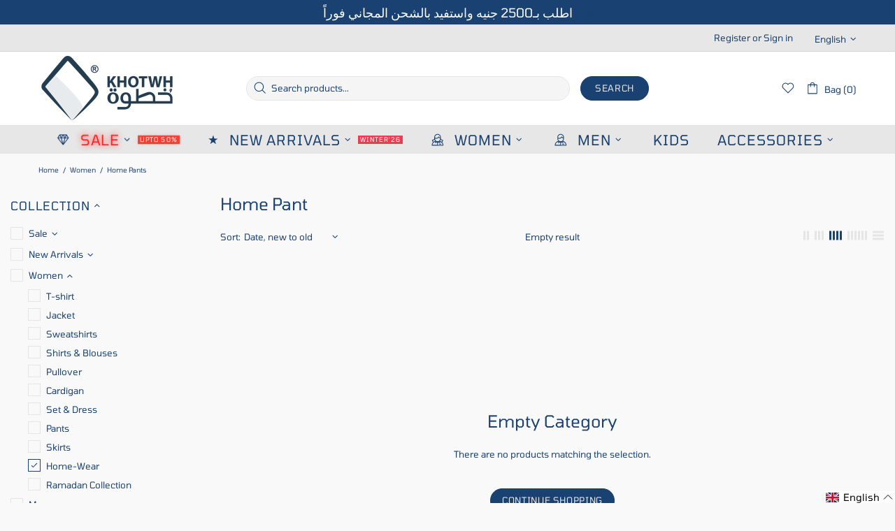

--- FILE ---
content_type: text/javascript
request_url: https://khotwh.com/cdn/shop/t/29/assets/section.footer.js?v=96658677837395201571758109161
body_size: 36
content:
(function($){'use strict';class FooterSection extends HTMLElement{constructor(){super();theme.AssetsLoader.onScrollOrUserAction(this,()=>{this.load()})}
load(){this.$container=$(this);this.namespace='.footer';this.buttonToTopInit(this.namespace);this.fixedFooter(this.$container.find('.js-footer'),this.namespace)}
buttonToTopInit(namespace){var _=this,$button=$('[data-js-button-back-to-top]'),namespace=namespace+'.buttonToTop';if(!$button.length){return}
var bp=$button.attr('data-js-button-back-to-top')||1000,duration=function(){return theme.animations.backtotop.scroll_duration*1000},unbind=!0;this.is_animate=!1;$window.on('scroll'+namespace+' theme.resize'+namespace,function(){var scroll_t=pageYOffset||Math.max($('body').scrollTop(),$('html').scrollTop());if(!$button.attr('data-bind')){$button[scroll_t>bp?'addClass':'removeClass']('show')}
if(scroll_t>bp&&unbind){$button.removeAttr('data-bind')}});$button.on('click',function(e){if(_.is_animate)return;_.is_animate=!0;var bind=$button.attr('data-bind');if(bind){$('html, body').stop().animate({scrollTop:bind,duration:duration()});setTimeout(()=>{_.is_animate=!1;$button.removeAttr('data-bind')},duration())}else{var scroll_t=pageYOffset||Math.max($('body').scrollTop(),$('html').scrollTop());unbind=!1;$button.attr('data-bind',scroll_t);$('html, body').stop().animate({scrollTop:0,duration:duration()});setTimeout(()=>{_.is_animate=!1;unbind=!0},duration())}
e.preventDefault();e.stopPropagation();return!1});this.$buttonToTop=$button}
fixedFooter($footer,namespace){if(!$footer.length||!$footer[0].hasAttribute('data-js-footer-fixed')){return}
var $parent=$footer.parent(),$main=$('#MainContent'),that=this;function calculate(){var footer_height=$footer.outerHeight(),can_fix=$main.innerHeight()>footer_height+window.innerHeight;$footer[can_fix&&theme.current.is_desktop?'addClass':'removeClass']('footer--fixed');$footer.css({width:theme.current.is_desktop&&$parent.hasClass('container')?$parent.width():''});$(that).css({marginBottom:can_fix&&theme.current.is_desktop?footer_height+parseInt($footer.css('margin-top')):''})};$window.on('theme.resize'+namespace+' scroll'+namespace,calculate);calculate()}
disconnectedCallback(){if(this.$buttonToTop)$buttonToTop.off();$window.unbind('theme.resize'+namespace+' scroll'+namespace)}}
theme.AssetsLoader.onPageLoaded(function(){customElements.define('footer-section',FooterSection)})})(jQueryTheme)